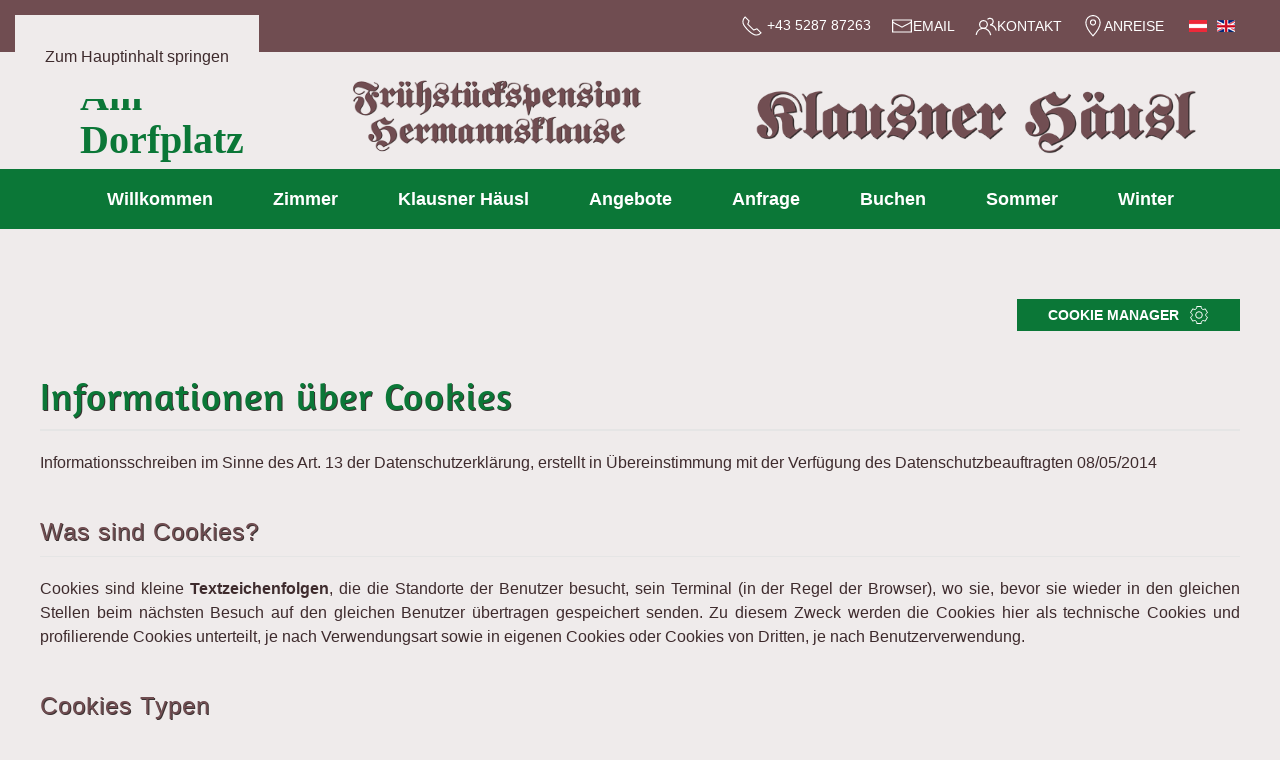

--- FILE ---
content_type: text/html; charset=utf-8
request_url: https://www.hermannsklause-tux.at/cookies-de
body_size: 12634
content:
<!DOCTYPE html>
<html lang="de-de" dir="ltr">
    <head>
        <meta name="viewport" content="width=device-width, initial-scale=1">
        <link rel="icon" href="/images/tirol/Logos/favicon.png" sizes="any">
                <link rel="apple-touch-icon" href="/images/tirol/Logos/apple-touch-icon.png">
        <meta charset="utf-8">
	<meta name="rights" content="Martha Klausner">
	<meta name="robots" content="noindex, nofollow">
	<meta name="description" content="Willkommen in der Frühstückspension Hermannsklause sowie in unserem Klausner Häusl in Tux. Wir bieten Zimmer mit Frühstück und Appartements in Tux im Zillertal.">
	<meta name="generator" content="Joomla! - Open Source Content Management">
	<title>Cookies</title>
	<link href="https://www.hermannsklause-tux.at/cookies-de" rel="alternate" hreflang="de-DE">
	<link href="https://www.hermannsklause-tux.at/en/cookies-en" rel="alternate" hreflang="en-GB">
<link href="/media/vendor/joomla-custom-elements/css/joomla-alert.min.css?0.4.1" rel="stylesheet">
	<link href="/media/system/css/joomla-fontawesome.min.css?4.5.31" rel="preload" as="style" onload="this.onload=null;this.rel='stylesheet'">
	<link href="/templates/yootheme_child/css/theme.13.css?1765906516" rel="stylesheet">
	<link href="/templates/yootheme_child/css/custom.css?4.5.31" rel="stylesheet">
	<link href="/media/plg_system_jcepro/site/css/content.min.css?86aa0286b6232c4a5b58f892ce080277" rel="stylesheet">
	<link href="/media/mod_languages/css/template.min.css?2a068f" rel="stylesheet">
	<link href="/plugins/system/cookiespolicynotificationbar/assets/css/cpnb-style.min.css" rel="stylesheet" media="all">
	<style>

/* BEGIN: Cookies Policy Notification Bar - J! system plugin (Powered by: Web357.com) */
.cpnb-outer { border-color: rgba(94, 62, 65, 1); }
.cpnb-outer.cpnb-div-position-top { border-bottom-width: 1px; }
.cpnb-outer.cpnb-div-position-bottom { border-top-width: 1px; }
.cpnb-outer.cpnb-div-position-top-left, .cpnb-outer.cpnb-div-position-top-right, .cpnb-outer.cpnb-div-position-bottom-left, .cpnb-outer.cpnb-div-position-bottom-right { border-width: 1px; }
.cpnb-message { color: #f1f1f3; }
.cpnb-message a { color: #ffffff }
.cpnb-button, .cpnb-button-ok, .cpnb-m-enableAllButton { -webkit-border-radius: 4px; -moz-border-radius: 4px; border-radius: 4px; font-size: 12px; color: #ffffff; background-color: #3b89c7; }
.cpnb-button:hover, .cpnb-button:focus, .cpnb-button-ok:hover, .cpnb-button-ok:focus, .cpnb-m-enableAllButton:hover, .cpnb-m-enableAllButton:focus { color: #ffffff; background-color: #3176af; }
.cpnb-button-decline, .cpnb-button-delete, .cpnb-button-decline-modal, .cpnb-m-DeclineAllButton { color: #ffffff; background-color: rgba(119, 31, 31, 1); }
.cpnb-button-decline:hover, .cpnb-button-decline:focus, .cpnb-button-delete:hover, .cpnb-button-delete:focus, .cpnb-button-decline-modal:hover, .cpnb-button-decline-modal:focus, .cpnb-m-DeclineAllButton:hover, .cpnb-m-DeclineAllButton:focus { color: #ffffff; background-color: rgba(175, 38, 20, 1); }
.cpnb-button-cancel, .cpnb-button-reload, .cpnb-button-cancel-modal { color: #ffffff; background-color: rgba(90, 90, 90, 1); }
.cpnb-button-cancel:hover, .cpnb-button-cancel:focus, .cpnb-button-reload:hover, .cpnb-button-reload:focus, .cpnb-button-cancel-modal:hover, .cpnb-button-cancel-modal:focus { color: #ffffff; background-color: rgba(54, 54, 54, 1); }
.cpnb-button-settings, .cpnb-button-settings-modal { color: #ffffff; background-color: rgba(90, 90, 90, 1); }
.cpnb-button-settings:hover, .cpnb-button-settings:focus, .cpnb-button-settings-modal:hover, .cpnb-button-settings-modal:focus { color: #ffffff; background-color: rgba(54, 54, 54, 1); }
.cpnb-button-more-default, .cpnb-button-more-modal { color: #ffffff; background-color: #7b8a8b; }
.cpnb-button-more-default:hover, .cpnb-button-more-modal:hover, .cpnb-button-more-default:focus, .cpnb-button-more-modal:focus { color: #ffffff; background-color: #697677; }
.cpnb-m-SaveChangesButton { color: #ffffff; background-color: rgba(133, 199, 136, 1); }
.cpnb-m-SaveChangesButton:hover, .cpnb-m-SaveChangesButton:focus { color: #ffffff; background-color: rgba(96, 153, 100, 1); }
@media only screen and (max-width: 600px) {
.cpnb-left-menu-toggle::after, .cpnb-left-menu-toggle-button {
content: "Categories";
}
}
/* END: Cookies Policy Notification Bar - J! system plugin (Powered by: Web357.com) */
</style>
<script type="application/json" class="joomla-script-options new">{"joomla.jtext":{"ERROR":"Fehler","MESSAGE":"Nachricht","NOTICE":"Hinweis","WARNING":"Warnung","JCLOSE":"Schließen","JOK":"OK","JOPEN":"Öffnen"},"system.paths":{"root":"","rootFull":"https:\/\/www.hermannsklause-tux.at\/","base":"","baseFull":"https:\/\/www.hermannsklause-tux.at\/"},"csrf.token":"fc0c4d6cc53254118bd6f1bd27f46e90","system.keepalive":{"interval":840000,"uri":"\/component\/ajax\/?format=json"}}</script>
	<script src="/media/system/js/core.min.js?a3d8f8"></script>
	<script src="/media/vendor/webcomponentsjs/js/webcomponents-bundle.min.js?2.8.0" nomodule defer></script>
	<script src="/media/system/js/keepalive.min.js?08e025" type="module"></script>
	<script src="/media/system/js/joomla-hidden-mail.min.js?80d9c7" type="module"></script>
	<script src="/media/system/js/messages.min.js?9a4811" type="module"></script>
	<script src="/templates/yootheme/vendor/assets/uikit/dist/js/uikit.min.js?4.5.31"></script>
	<script src="/templates/yootheme/vendor/assets/uikit/dist/js/uikit-icons.min.js?4.5.31"></script>
	<script src="/templates/yootheme/js/theme.js?4.5.31"></script>
	<script src="/templates/yootheme_child/js/custom.js?4.5.31"></script>
	<script src="/plugins/system/cookiespolicynotificationbar/assets/js/cookies-policy-notification-bar.min.js"></script>
	<script type="application/ld+json">{"@context":"https://schema.org","@graph":[{"@type":"Organization","@id":"https://www.hermannsklause-tux.at/#/schema/Organization/base","name":"Hermann und Martha Klausner","url":"https://www.hermannsklause-tux.at/"},{"@type":"WebSite","@id":"https://www.hermannsklause-tux.at/#/schema/WebSite/base","url":"https://www.hermannsklause-tux.at/","name":"Hermann und Martha Klausner","publisher":{"@id":"https://www.hermannsklause-tux.at/#/schema/Organization/base"}},{"@type":"WebPage","@id":"https://www.hermannsklause-tux.at/#/schema/WebPage/base","url":"https://www.hermannsklause-tux.at/cookies-de","name":"Cookies","description":"Willkommen in der Frühstückspension Hermannsklause sowie in unserem Klausner Häusl in Tux. Wir bieten Zimmer mit Frühstück und Appartements in Tux im Zillertal.","isPartOf":{"@id":"https://www.hermannsklause-tux.at/#/schema/WebSite/base"},"about":{"@id":"https://www.hermannsklause-tux.at/#/schema/Organization/base"},"inLanguage":"de-DE"},{"@type":"Article","@id":"https://www.hermannsklause-tux.at/#/schema/com_content/article/5","name":"Cookies","headline":"Cookies","inLanguage":"de-DE","author":{"@type":"Person","name":"2getonline GmbH"},"articleSection":"Uncategorised","dateCreated":"2021-09-09T15:42:16+00:00","interactionStatistic":{"@type":"InteractionCounter","userInteractionCount":4667},"isPartOf":{"@id":"https://www.hermannsklause-tux.at/#/schema/WebPage/base"}}]}</script>
	<script>window.yootheme ||= {}; var $theme = yootheme.theme = {"i18n":{"close":{"label":"Schlie\u00dfen"},"totop":{"label":"Zur\u00fcck nach oben"},"marker":{"label":"\u00d6ffnen"},"navbarToggleIcon":{"label":"Men\u00fc \u00f6ffnen"},"paginationPrevious":{"label":"Vorherige Seite"},"paginationNext":{"label":"N\u00e4chste Seite"},"searchIcon":{"toggle":"Suche \u00f6ffnen","submit":"Suche ausf\u00fchren"},"slider":{"next":"N\u00e4chste Folie","previous":"Vorherige Folie","slideX":"Folie %s","slideLabel":"%s von %s"},"slideshow":{"next":"N\u00e4chste Folie","previous":"Vorherige Folie","slideX":"Folie %s","slideLabel":"%s von %s"},"lightboxPanel":{"next":"N\u00e4chste Folie","previous":"Vorherige Folie","slideLabel":"%s von %s","close":"Schlie\u00dfen"}}};</script>
	<script>

// BEGIN: Cookies Policy Notification Bar - J! system plugin (Powered by: Web357.com)
var cpnb_config = {"w357_joomla_caching":0,"w357_position":"bottom","w357_show_close_x_icon":"1","w357_hide_after_time":"display_always","w357_duration":"60","w357_animate_duration":"2000","w357_limit":"0","w357_message":"Wir verwenden Cookies, um Ihre Erfahrung auf unserer Website zu verbessern. Durch das Surfen auf dieser Website stimmen Sie der Verwendung von Cookies zu.","w357_display_ok_btn":"1","w357_buttonText":"Ok, einverstanden!","w357_display_decline_btn":"1","w357_buttonDeclineText":"Ablehnen","w357_display_cancel_btn":"0","w357_buttonCancelText":"Cancel","w357_display_settings_btn":"1","w357_buttonSettingsText":"Einstellungen","w357_buttonMoreText":"Details","w357_buttonMoreLink":"","w357_display_more_info_btn":"1","w357_fontColor":"#f1f1f3","w357_linkColor":"#ffffff","w357_fontSize":"12px","w357_backgroundColor":"rgba(94, 62, 65, 1)","w357_borderWidth":"1","w357_body_cover":"1","w357_overlay_state":"0","w357_overlay_color":"rgba(10, 10, 10, 0.7)","w357_height":"auto","w357_cookie_name":"cookiesDirective","w357_link_target":"_self","w357_popup_width":"800","w357_popup_height":"600","w357_customText":"\u003Ch1\u003ECookies Policy\u003C\/h1\u003E\r\n\u003Ch3\u003EGeneral Use\u003C\/h3\u003E\r\n\u003Cp\u003EWe use cookies, tracking pixels and related technologies on our website. Cookies are small data files that are served by our platform and stored on your device. Our site uses cookies dropped by us or third parties for a variety of purposes including to operate and personalize the website. Also, cookies may also be used to track how you use the site to target ads to you on other websites.\u003C\/p\u003E\r\n\u003Ch3\u003EThird Parties\u003C\/h3\u003E\r\n\u003Cp\u003EOur website employs the use the various third-party services. Through the use of our website, these services may place anonymous cookies on the Visitor\u0027s browser and may send their own cookies to the Visitor\u0027s cookie file. Some of these services include but are not limited to: Google, Facebook, Twitter, Adroll, MailChimp, Sucuri, Intercom and other social networks, advertising agencies, security firewalls, analytics companies and service providers. These services may also collect and use anonymous identifiers such as IP Address, HTTP Referrer, Unique Device Identifier and other non-personally identifiable information and server logs.\u003C\/p\u003E","w357_more_info_btn_type":"menu_item","w357_blockCookies":"1","w357_autoAcceptAfterScrolling":"0","w357_numOfScrolledPixelsBeforeAutoAccept":"300","w357_reloadPageAfterAccept":"0","w357_enableConfirmationAlerts":"1","w357_enableConfirmationAlertsForAcceptBtn":0,"w357_enableConfirmationAlertsForDeclineBtn":1,"w357_enableConfirmationAlertsForDeleteBtn":1,"w357_confirm_allow_msg":"Hiermit erlauben Sie, dass diese Website in diesem Browser Cookies setzen und verwenden darf. Sind Sie sicher, dass Sie diese Funktion aktivieren und erlauben möchten?","w357_confirm_delete_msg":"Hiermit löschen Sie die von dieser Website in diesem Browser gesetzen Cookies. Sind Sie sicher, dass Sie alle Cookies dieser Website deaktivieren und löschen möchten?","w357_show_in_iframes":"0","w357_shortcode_is_enabled_on_this_page":0,"w357_base_url":"https:\/\/www.hermannsklause-tux.at\/","w357_base_ajax_url":"https:\/\/www.hermannsklause-tux.at\/","w357_current_url":"https:\/\/www.hermannsklause-tux.at\/cookies-de","w357_always_display":"0","w357_show_notification_bar":true,"w357_expiration_cookieSettings":"365","w357_expiration_cookieAccept":"365","w357_expiration_cookieDecline":"180","w357_expiration_cookieCancel":"3","w357_accept_button_class_notification_bar":"cpnb-accept-btn","w357_decline_button_class_notification_bar":"cpnb-decline-btn","w357_cancel_button_class_notification_bar":"cpnb-cancel-btn","w357_settings_button_class_notification_bar":"cpnb-settings-btn","w357_moreinfo_button_class_notification_bar":"cpnb-moreinfo-btn","w357_accept_button_class_notification_bar_modal_window":"cpnb-accept-btn-m","w357_decline_button_class_notification_bar_modal_window":"cpnb-decline-btn-m","w357_save_button_class_notification_bar_modal_window":"cpnb-save-btn-m","w357_buttons_ordering":"[\u0022ok\u0022,\u0022decline\u0022,\u0022cancel\u0022,\u0022settings\u0022,\u0022moreinfo\u0022]"};
// END: Cookies Policy Notification Bar - J! system plugin (Powered by: Web357.com)
</script>
	<script>

// BEGIN: Cookies Policy Notification Bar - J! system plugin (Powered by: Web357.com)
var cpnb_cookiesCategories = {"cookie_categories_group0":{"cookie_category_id":"required-cookies","cookie_category_name":"Erforderliche Cookies","cookie_category_description":"Die erforderlichen oder funktionalen Cookies beziehen sich auf die Funktionalität unserer Websites und ermöglichen es uns, den Service, den wir Ihnen über unsere Websites anbieten, zu verbessern, beispielsweise indem Sie es Ihnen ermöglichen, Informationen über die Seiten unserer Website zu übertragen, damit Sie keine Informationen erneut eingeben müssen, oder indem Sie Ihre Präferenzen erkennen, wenn Sie auf unsere Website zurückkehren. ","cookie_category_checked_by_default":"2","cookie_category_status":"1"},"cookie_categories_group1":{"cookie_category_id":"analytical-cookies","cookie_category_name":"Analytische Cookies","cookie_category_description":"Analytische Cookies ermöglichen es uns, die Besucher unserer Website zu erkennen und zu zählen, zu sehen, wie sich die Besucher bei der Nutzung auf der Website bewegen und welche Inhalte sich die Betrachter ansehen und an denen sie interessiert sind. Dies hilft uns zu ermitteln, wie häufig bestimmte Seiten und Anzeigen besucht werden und um die beliebtesten Bereiche unserer Website zu ermitteln. Dies hilft uns, den Service, den wir Ihnen anbieten, zu verbessern, indem wir sicherstellen, dass unsere Benutzer die gesuchten Informationen finden, indem wir anonymisierte demografische Daten an Dritte weitergeben, um Werbung besser auf Sie auszurichten, und indem wir die Erfolg von Werbekampagnen auf unserer Website.","cookie_category_checked_by_default":"1","cookie_category_status":"1"},"cookie_categories_group2":{"cookie_category_id":"social-media-cookies","cookie_category_name":"Social Media","cookie_category_description":"Diese Cookies ermöglichen es Ihnen, Website-Inhalte mit Social-Media-Plattformen (z. B. Facebook, Twitter, Instagram) zu teilen. Wir haben keine Kontrolle über diese Cookies, da sie von den Social-Media-Plattformen selbst gesetzt werden.","cookie_category_checked_by_default":"1","cookie_category_status":"1"},"cookie_categories_group3":{"cookie_category_id":"targeted-advertising-cookies","cookie_category_name":"Gezielte Werbe-Cookies","cookie_category_description":"Werbe- und Targeting-Cookies werden verwendet, um für Sie relevantere Werbung zu liefern, können aber auch die Häufigkeit begrenzen, mit der Sie eine Werbung sehen, und verwendet werden, um die Wirksamkeit einer Werbekampagne durch Nachverfolgen der Klicks der Benutzer zu verfolgen. Sie können auch Sicherheiten bei Transaktionen bieten. Sie werden in der Regel mit Zustimmung des Websitebetreibers von Werbenetzwerken Dritter platziert, können aber auch vom Betreiber selbst platziert werden. Sie können sich daran erinnern, dass Sie eine Website besucht haben, und diese Informationen können an andere Organisationen, einschließlich anderer Werbetreibender, weitergegeben werden. Sie können jedoch nicht feststellen, wer Sie sind, da die erhobenen Daten niemals mit Ihrem Profil verknüpft werden.","cookie_category_checked_by_default":"1","cookie_category_status":"1"}};
// END: Cookies Policy Notification Bar - J! system plugin (Powered by: Web357.com)
</script>
	<script>

// BEGIN: Cookies Policy Notification Bar - J! system plugin (Powered by: Web357.com)
var cpnb_manager = {"w357_m_modalState":"1","w357_m_floatButtonState":"0","w357_m_floatButtonPosition":"bottom_left","w357_m_HashLink":"cookies","w357_m_modal_menuItemSelectedBgColor":"rgba(200, 200, 200, 1)","w357_m_saveChangesButtonColorAfterChange":"rgba(13, 92, 45, 1)","w357_m_floatButtonIconSrc":"https:\/\/www.hermannsklause-tux.at\/plugins\/system\/cookiespolicynotificationbar\/assets\/icons\/cpnb-cookies-manager-icon-1-64x64.png","w357_m_FloatButtonIconType":"image","w357_m_FloatButtonIconFontAwesomeName":"fas fa-cookie-bite","w357_m_FloatButtonIconFontAwesomeSize":"fa-lg","w357_m_FloatButtonIconFontAwesomeColor":"rgba(61, 47, 44, 0.84)","w357_m_FloatButtonIconUikitName":"cog","w357_m_FloatButtonIconUikitSize":"1","w357_m_FloatButtonIconUikitColor":"rgba(61, 47, 44, 0.84)","w357_m_floatButtonText":"Cookies Manager","w357_m_modalHeadingText":"Erweiterte Cookie Einstellungen","w357_m_checkboxText":"Aktiviert","w357_m_lockedText":"(gesperrt)","w357_m_EnableAllButtonText":"Cookies erlauben","w357_m_DeclineAllButtonText":"Alle Cookies ablehnen","w357_m_SaveChangesButtonText":"Einstellungen speichern","w357_m_confirmationAlertRequiredCookies":"Diese Cookies sind für diese Website unbedingt erforderlich. Sie können diese Kategorie von Cookies nicht deaktivieren. Danke für dein Verständnis!"};
// END: Cookies Policy Notification Bar - J! system plugin (Powered by: Web357.com)
</script>
	<link href="https://www.hermannsklause-tux.at/cookies-de" rel="alternate" hreflang="x-default">

    </head>
    <body class="">

        <div class="uk-hidden-visually uk-notification uk-notification-top-left uk-width-auto">
            <div class="uk-notification-message">
                <a href="#tm-main" class="uk-link-reset">Zum Hauptinhalt springen</a>
            </div>
        </div>

        
        
        <div class="tm-page">

                        


<header class="tm-header-mobile uk-hidden@m">


        <div uk-sticky show-on-up animation="uk-animation-slide-top" cls-active="uk-navbar-sticky" sel-target=".uk-navbar-container">
    
        <div class="uk-navbar-container">

            <div class="uk-container uk-container-expand">
                <nav class="uk-navbar" uk-navbar="{&quot;align&quot;:&quot;left&quot;,&quot;container&quot;:&quot;.tm-header-mobile &gt; [uk-sticky]&quot;,&quot;boundary&quot;:&quot;.tm-header-mobile .uk-navbar-container&quot;}">

                                        <div class="uk-navbar-left ">

                                                    
<div class="uk-navbar-item" id="module-132">

    
    
<div class="uk-margin-remove-last-child custom" ><div><a href="/" target="_self"><img src="/images/tirol/Logos/fruehstueckspension-hermannsklause-sw.png" width="375" height="100" alt="Frühstückspension Hermannsklause" style="display: block; margin-left: auto; margin-right: auto;" /></a></div></div>

</div>

                        
                        
                        
                    </div>
                    
                    
                                        <div class="uk-navbar-right">

                                                    
                        
                                                    <a uk-toggle href="#tm-dialog-mobile" class="uk-navbar-toggle">

                <span class="uk-margin-small-right uk-text-middle">Menü</span>
        
        <div uk-navbar-toggle-icon></div>

        
    </a>
                        
                    </div>
                    
                </nav>
            </div>

        </div>

        </div>
    



    
        <div id="tm-dialog-mobile" class="uk-modal uk-modal-full" uk-modal>
        <div class="uk-modal-dialog uk-flex">

                        <button class="uk-modal-close-full uk-close-large" type="button" uk-close uk-toggle="cls: uk-modal-close-full uk-close-large uk-modal-close-default; mode: media; media: @s"></button>
            
            <div class="uk-modal-body uk-padding-large uk-margin-auto uk-flex uk-flex-column uk-box-sizing-content uk-width-auto@s" uk-height-viewport uk-toggle="{&quot;cls&quot;:&quot;uk-padding-large&quot;,&quot;mode&quot;:&quot;media&quot;,&quot;media&quot;:&quot;@s&quot;}">

                                <div class="uk-margin-auto-vertical uk-text-center">
                    
<div class="uk-grid uk-child-width-1-1" uk-grid>    <div>
<div class="uk-panel" id="module-116">

    
    
<ul class="uk-nav uk-nav-primary uk-nav- uk-nav-center">
    
	<li class="item-120"><a href="/">Willkommen</a></li>
	<li class="item-121"><a href="/zimmer-tux-zillertal">Zimmer</a></li>
	<li class="item-204 uk-parent"><a href="/klausnerhaeusl-tux-zillertal">Klausner Häusl</a>
	<ul class="uk-nav-sub">

		<li class="item-194"><a href="/klausnerhaeusl-tux-zillertal/appartements-tux-zillertal">Appartements</a></li>
		<li class="item-195"><a href="/klausnerhaeusl-tux-zillertal/zimmer-klausnerhaeusl-tux">Zimmer</a></li></ul></li>
	<li class="item-122"><a href="/angebote-zimmer-appartements">Angebote</a></li>
	<li class="item-123"><a href="/anfrage-zimmer-hermannsklause">Anfrage</a></li>
	<li class="item-216"><a href="/buchen-zimmer-appartements-tux-tirol">Buchen</a></li>
	<li class="item-125"><a href="/sommer-tux-zillertal">Sommer</a></li>
	<li class="item-126"><a href="/winter-tux-zillertal">Winter</a></li></ul>

</div>
</div>    <div>
<div class="uk-panel sprache" id="module-123">

    
    
<div class="uk-panel mod-languages">

    
    
        <ul class="uk-subnav">
                                            <li class="uk-active">
                    <a style="display: flex !important;" href="https://www.hermannsklause-tux.at/cookies-de">
                                                    <img title="Deutsch" src="/media/mod_languages/images/de_at.gif" alt="Deutsch">                                            </a>
                </li>
                                                            <li >
                    <a style="display: flex !important;" href="/en/cookies-en">
                                                    <img title="English" src="/media/mod_languages/images/en_gb.gif" alt="English">                                            </a>
                </li>
                                    </ul>

    
    
</div>

</div>
</div>    <div>
<div class="uk-panel" id="module-117">

    
    
<div class="uk-margin-remove-last-child custom" ><div><img style="display: block; margin-left: auto; margin-right: auto;" src="/images/tirol/Logos/fruehstueckspension-hermannsklause-kl.png" alt="Frühstückspension Hermannsklause" width="200" /></div>
<p style="text-align: center;">Ihre Gastgeber Hermann & Martha Klausner<br />Lanersbach 466<br /><!-- START: Snippets -->A-6293 Tux<!-- END: Snippets --></p>
<div class="uk-visible@s uk-hidden@m">
	<span uk-icon="receiver"></span> +43 5287 87263<br/> <a href="mailto:info@hermannsklause-tux.at" title="info@hermannsklause-tux.at" class="uk-link-reset"><span uk-icon="mail"></span> info@hermannsklause-tux.at</a>
</div></div>

</div>
</div></div>
                </div>
                
                
            </div>

        </div>
    </div>
    
    

</header>


<div class="tm-toolbar tm-toolbar-default uk-visible@m">
    <div class="uk-container uk-flex uk-flex-middle uk-container-expand">

        
                <div class="uk-margin-auto-left">
            <div class="uk-grid-medium uk-child-width-auto uk-flex-middle" uk-grid="margin: uk-margin-small-top">
                <div>
<div class="uk-panel" id="module-122">

    
    
<div class="uk-margin-remove-last-child custom" ><ul class="uk-subnav">
  <li><span></span><span uk-icon="icon: receiver; ratio: 1.1"></span> +43 5287 87263</span></li>
<li><a style="text-decoration: none;" href="mailto:info@hermannsklause-tux.at"><span uk-icon="icon: mail; ratio: 1.1"></span> eMail</a></li>
<li><a href="#contact" uk-scroll><span uk-icon="icon: users; ratio: 1.1"></span> Kontakt</a></li>
<li><a href="https://www.google.com/maps/dir//47.1547648,11.72536119/@47.1547648,11.72536119,14z" target="_blank"><span uk-icon="icon: location; ratio: 1.1"></span> Anreise</a></li>
<li class="sprache">
<div class="uk-panel mod-languages">

    
    
        <ul class="uk-subnav">
                                            <li class="uk-active">
                    <a style="display: flex !important;" href="https://www.hermannsklause-tux.at/cookies-de">
                                                    <img title="Deutsch" src="/media/mod_languages/images/de_at.gif" alt="Deutsch">                                            </a>
                </li>
                                                            <li >
                    <a style="display: flex !important;" href="/en/cookies-en">
                                                    <img title="English" src="/media/mod_languages/images/en_gb.gif" alt="English">                                            </a>
                </li>
                                    </ul>

    
    
</div>
</li>
</ul></div>

</div>
</div>
            </div>
        </div>
        
    </div>
</div>

<header class="tm-header uk-visible@m">




        <div class="tm-headerbar-default tm-headerbar tm-headerbar-top">
        <div class="uk-container uk-container-expand">

                            <div class="uk-grid-medium uk-child-width-auto uk-flex-center uk-flex-middle" uk-grid><div>
<div class="uk-panel" id="module-135">

    
    
<div class="uk-margin-remove-last-child custom" ><p style="text-align: center; color: #0b7737;" class="uk-font-tertiary dorfplatz" >Am Dorfplatz</p></div>

</div>
</div><div>
<div class="uk-panel" id="module-130">

    
    
<div class="uk-margin-remove-last-child custom" ><div><a href="/" target="_self"><img src="/images/tirol/Logos/fruehstueckspension-hermannsklause-kl.png" width="375" height="100" alt="Frühstückspension Hermannsklause" style="display: block; margin-left: auto; margin-right: auto;" /></a></div></div>

</div>
</div><div>
<div class="uk-panel" id="module-131">

    
    
<div class="uk-margin-remove-last-child custom" ><div><a href="/klausnerhaeusl-tux-zillertal" target="_self"><img src="/images/tirol/Logos/klausner-haeusl.png" width="450" height="auto" alt="Klausner Häusl" style="display: block; margin-left: auto; margin-right: auto;" /></a></div></div>

</div>
</div></div>
            
            
        </div>
    </div>
    
    
                <div uk-sticky media="@m" cls-active="uk-navbar-sticky" sel-target=".uk-navbar-container">
        
            <div class="uk-navbar-container">

                <div class="uk-container uk-container-expand">
                    <nav class="uk-navbar" uk-navbar="{&quot;align&quot;:&quot;left&quot;,&quot;container&quot;:&quot;.tm-header &gt; [uk-sticky]&quot;,&quot;boundary&quot;:&quot;.tm-header .uk-navbar-container&quot;}">

                        
                        <div class="uk-navbar-center">

                                                            
<ul class="uk-navbar-nav" id="module-1">
    
	<li class="item-120"><a href="/">Willkommen</a></li>
	<li class="item-121"><a href="/zimmer-tux-zillertal">Zimmer</a></li>
	<li class="item-204 uk-parent"><a href="/klausnerhaeusl-tux-zillertal">Klausner Häusl</a>
	<div class="uk-drop uk-navbar-dropdown"><div><ul class="uk-nav uk-navbar-dropdown-nav">

		<li class="item-194"><a href="/klausnerhaeusl-tux-zillertal/appartements-tux-zillertal">Appartements</a></li>
		<li class="item-195"><a href="/klausnerhaeusl-tux-zillertal/zimmer-klausnerhaeusl-tux">Zimmer</a></li></ul></div></div></li>
	<li class="item-122"><a href="/angebote-zimmer-appartements">Angebote</a></li>
	<li class="item-123"><a href="/anfrage-zimmer-hermannsklause">Anfrage</a></li>
	<li class="item-216"><a href="/buchen-zimmer-appartements-tux-tirol">Buchen</a></li>
	<li class="item-125"><a href="/sommer-tux-zillertal">Sommer</a></li>
	<li class="item-126"><a href="/winter-tux-zillertal">Winter</a></li></ul>

                            
                        </div>

                        
                    </nav>
                </div>

            </div>

                </div>
        
    
    






</header>

            
            

            <main id="tm-main" >

                
                <div id="system-message-container" aria-live="polite"></div>

                <!-- Builder #page -->
<div class="uk-section-default uk-section">
    
        
        
        
            
                                <div class="uk-container">                
                    <div class="uk-grid tm-grid-expand uk-child-width-1-1 uk-grid-margin">
<div class="uk-width-1-1@m">
    
        
            
            
            
                
                    
<div id="cookies" class="uk-margin uk-text-right">
    
    
        
        
<a class="el-content uk-button uk-button-primary uk-flex-inline uk-flex-center uk-flex-middle" href="#cookies" uk-scroll>
    
        Cookie Manager    
        <span class="uk-margin-small-left" uk-icon="cog"></span>    
</a>


        
    
    
</div>

<h1 class="uk-h2 uk-heading-divider">        Informationen über Cookies    </h1><div class="uk-panel uk-margin uk-text-justify">Informationsschreiben im Sinne des Art. 13 der Datenschutzerklärung, erstellt in Übereinstimmung mit der Verfügung des Datenschutzbeauftragten 08/05/2014</div>
<h1 class="uk-h4 uk-heading-divider">        Was sind Cookies?    </h1><div class="uk-panel uk-margin uk-text-justify"><p>Cookies sind kleine <strong>Textzeichenfolgen</strong>, die die Standorte der Benutzer besucht, sein Terminal (in der Regel der Browser), wo sie, bevor sie wieder in den gleichen Stellen beim nächsten Besuch auf den gleichen Benutzer übertragen gespeichert senden. Zu diesem Zweck werden die Cookies hier als technische Cookies und profilierende Cookies unterteilt, je nach Verwendungsart sowie in eigenen Cookies oder Cookies von Dritten, je nach Benutzerverwendung.</p></div>
<h1 class="uk-h4 uk-heading-divider">        Cookies Typen    </h1><div class="uk-panel uk-margin uk-text-justify"><p><strong>Technische Cookies</strong><br />Die technischen Cookies sind für den alleinigen Zweck der "Durchführung der Übertragung einer Nachricht über ein elektronisches Kommunikationsnetz oder als ausschließlich für den Anbieter eines Dienstes der Informationsgesellschaft explizit durch den Teilnehmer oder Nutzer gebeten notwendig, verwendet wie Service"(vgl. Art. 122 Absatz 1 des Datenschutzkodex). Die technischen Cookies unterschieden sich von den Navigations- oder Nutzungscookies (welche die normale Navigation und die Nutzung der Webseite garantieren); Analytische Cookies (ähnlich wie Cookies, wo Techniker direkt durch die Seitenbetreiber verwendet werden, um Informationen zu sammeln, in allgemeiner Form, die Zahl der Nutzer, und wie sie die Website besuchen) und funktionelle Cookies (ermöglichen dem Benutzer die Navigation auf der Grundlage einer Reihe von ausgewählten Kriterien, wie zum Beispiel die Sprache, um den Service für den gleichen Benutzer, zu verbessern.<br /><br /><strong>Profilierende Cookies</strong><br />Die profilierenden Cookies werden eingesetzt, um Werbebotschaften im Einklang mit den Präferenzen des Benutzers im Netz, zu senden.<br /><br /><strong>Cookies von Dritten</strong><br />Aufgrund der diversen Benutzer, die die Cookies auf den PC installieren und je nachdem ob es sich um den gleichen Verwalter der Webseite handelt, welcher der Benutzer besucht oder einer anderen Webseite, der die Cookies für den Eigengebrauch installiert, unterscheidet man immer zwischen eigenen Cookies und Cookies von Dritten.<br /><br />Um eine optimale Web-Navigation zu bieten, könnte die besuchte Webseite von allen oder von einem Teil der folgenden, eigenen und/oder von Dritten stammenden, Cookies Gebrauch machen: <br /><br /><strong>Sitzungs-Cookie (lokal)</strong><br />Es handelt sich um einen technischen Cookie mit einer Speicherfunktion der Handlungen des Benutzers innerhalb einer Webseite. Dieser wird beim Verlassen der Webseite gelöscht. Sollte es sich um eine E-Commerce-Webseite handeln, wird dieser Cookie auch dazu verwendet, die in den Warenkorb gelegten Produkte zu speichern.<br /><br /><strong>Google Analytics (von Dritten)</strong><br />Überwachende Cookies für die Entwicklung von Statistiken der Webseitenverwendung; Google Analytics verwendet Cookies, die keine personenbezogenen Daten speichern und die auf dem PC des Benutzers abgelegt werden, um dem Anbieter der Webseite die Möglichkeit zu geben, Analysen zu erstellen, wie die gleichen Benutzer die Webseite benutzen. Um die Speicherung der hier vorher genannten Cookies zu verhindern, muss der Benutzer dem Vorgang in diesem Link folgen: <a href="http://www.google.com/intl/de_ALL/analytics/learn/privacy.html" target="_blank" rel="noopener" title="http://www.google.com/intl/de_ALL/analytics/learn/privacy.html">http://www.google.com/intl/de_ALL/analytics/learn/privacy.html</a><br /><br /><strong>Facebook (von Dritten)</strong><br />Diese Cookies werden verwendet, um die Werbung zu erarbeiten und zu verbessern d.h. mit Marketingstrategien, um dem Benutzer Nachrichten im Sinne seines Interesses zusenden zu können. Zusätzliche Informationen, auch in Bezug mit der Modalität, mit der diese oben genannten Cookies deaktiviert werden können, sind im folgenden Link herunterladbar: <a href="https://www.facebook.com/help/cookies/" target="_blank" rel="noopener" title="https://www.facebook.com/help/cookies/">https://www.facebook.com/help/cookies/</a> Um die Cookies anzuhaken/abzuhaken hier klicken: <a href="http://www.youronlinechoices.com/de/praferenzmanagement/" target="_blank" rel="noopener" title="http://www.youronlinechoices.com/de/praferenzmanagement/">http://www.youronlinechoices.com/de/praferenzmanagement/</a><br /><br /><strong>Adwords (von Dritten)</strong><br />Diese Cookies werden verwendet, um die Werbung zu erarbeiten und zu verbessern d.h. mit Marketingstrategien, um dem Benutzer Nachrichten im Sinne seines Interesses zusenden zu können. Zusätzliche Informationen, auch in Bezug mit der Modalität, mit der diese oben genannten Cookies deaktiviert werden können, sind im folgenden Link herunterladbar: <a href="https://support.google.com/adwords/answer/2407785?hl=de" target="_blank" rel="noopener" title="https://support.google.com/adwords/answer/2407785?hl=de">https://support.google.com/adwords/answer/2407785?hl=de</a> um die Cookies anzuhaken/abzuhaken hier klicken: <a href="http://www.google.com/settings/ads" target="_blank" rel="noopener" title="http://www.google.com/settings/ads">http://www.google.com/settings/ads</a></p></div>
<h1 class="uk-h4 uk-heading-divider">        Wie können Cookies deaktiviert, gelöscht oder blockiert werden.    </h1><div class="uk-panel uk-margin uk-text-justify">Diese von Ihnen besuchte Webseite ermöglicht die einzelnen Cookies, mit den hier folgend illustrierten Modalitäten anzuhaken/abzuhaken, jedoch mit dem Hinweis, dass im Falle einer Deaktivierung, die vollständige Nutzung der Webseite nicht mehr garantiert werden kann.<br /><br /><strong>Firefox:</strong><br />Öffnen Sie den Firefox Browser.<br />Drücken Sie die „Alt“ Taste auf Ihrer Tastatur.<br />Wählen Sie „Menü“ und dann „Optionen“ in Ihrer Funktionsleiste.<br />Wählen Sie den Reiter „Privatsphäre“ aus.<br />Wählen Sie für „Firefox wird eine Chronik:“ „nach benutzerdefinierten Einstellungen anlegen“ aus.<br />Entfernen Sie die Markierung „Cookies akzeptieren“ und speichern Sie Ihre Einstellungen.<br /><br /><strong>Internet Explorer:</strong><br />Öffnen Sie den Internet Explorer.<br />Klicken Sie auf die Schaltfläche „Extras“ und dann auf „Internetoptionen“.<br />Klicken Sie auf die Registerkarte „Datenschutz“.<br />Im Reiter „Cookies“ können Sie die Markierung entfernen und Ihre Einstellungen speichern.<br /><br /><strong>Google Chrome:</strong><br />Öffnen Sie Google Chrome.<br />Wählen Sie “Einstellungen” aus.<br />Klicken Sie auf “Erweiterte Einstellungen anzeigen”.<br />Klicken Sie im Reiter „Datenschutz“ auf „Inhaltseinstellungen“.<br />Im Abschnitt „Cookies“ können Sie diese deaktivieren und Ihre Einstellungen speichern.<br /><br /><strong>Safari:</strong><br />Öffnen Sie Safari.<br />Wählen Sie „Einstellungen“ in der Funktionsliste (graues Zahnrad in der oberen, rechten Ecke) und klicken Sie auf „Privatsphäre“.<br />Unter „Cookies akzeptieren“ können Sie spezifizieren ob und wann Safari Cookies von Websites akzeptieren soll. Für mehr Informationen klicken Sie auf Hilfe (?).<br />Wenn Sie mehr über die Cookies erfahren möchten, die auf Ihrem Computer gespeichert werden, dann klicken Sie auf „Cookies anzeigen".</div>
                
            
        
    
</div></div>
                                </div>                
            
        
    
</div>

                
            </main>

            

                        <footer>
                <!-- Builder #footer --><style class="uk-margin-remove-adjacent">@media (max-width: 768px){#footer\#0{text-align: center;}}#footer\#1 ul{margin-bottom: 0 !important; justify-content: center;}#footer\#1 li{margin-bottom: 10px;}#footer\#2 .uk-icon-button{width: 42px; height: 42px; border-radius: 500px;}#footer\#2 svg{width: 30px}#footer\#3 ul{margin-bottom: 0 !important; justify-content: center;}#footer\#3 li{margin-bottom: 10px;}#footer\#3 .uk-icon-button{width: 45px; height: 45px;}#footer\#3 .custom{width: 200px;}@media (max-width: 639px){#footer\#4{padding-bottom: 60px;}}#footer\#5 ul{margin-bottom: 0 !important; justify-content: center;}#footer\#5 li{margin: 10px 0px;}#footer\#5 .uk-subnav > *{padding-left: 10px;}</style>
<div id="footer#4" class="uk-section-secondary uk-section uk-section-xsmall">
    
        
        
        
            
                                <div class="uk-container">                
                    <div class="uk-grid tm-grid-expand uk-grid-margin" uk-grid>
<div class="uk-grid-item-match uk-flex-middle uk-width-1-5@m uk-visible@s">
    
        
            
            
                        <div class="uk-panel uk-width-1-1">            
                
                    
<div class="uk-margin" id="footer#0">
        <a class="el-link" href="https://www.tux.at"><picture>
<source type="image/webp" srcset="/templates/yootheme/cache/b8/logo-tourismusverband-b8dd2511.webp 200w" sizes="(min-width: 200px) 200px">
<img src="/templates/yootheme/cache/09/logo-tourismusverband-091c4e3b.png" width="200" height="118" class="el-image" alt loading="lazy">
</picture></a>    
    
</div>
                
                        </div>            
        
    
</div>
<div class="uk-grid-item-match uk-flex-middle uk-width-3-5@m">
    
        
            
            
                        <div class="uk-panel uk-width-1-1">            
                
                    
<div class="uk-panel" id="footer#1">
    
    
<ul class="uk-subnav" uk-dropnav="{&quot;boundary&quot;:&quot;false&quot;,&quot;container&quot;:&quot;body&quot;}">
    
	<li class="item-101"><a href="/">Home</a></li>
	<li class="item-112"><a href="/images/tirol/AGBs/AGBH_de.pdf" target="_blank">AGBs</a></li>
	<li class="item-114"><a href="/datenschutz">Datenschutz</a></li>
	<li class="item-116"><a href="/impressum">Impressum</a></li>
	<li class="item-118 uk-active"><a href="/cookies-de">Cookies</a></li></ul>

</div><div class="uk-panel uk-text-small uk-margin uk-margin-remove-top uk-text-center uk-visible@s" id="contact">Ihre Gastgeber Hermann & Martha Klausner<br class="uk-visible@m uk-hidden@l"><span style="padding: 10px; font-size:120%;">&#10059;</span>Lanersbach 466<span style="padding: 10px; font-size:120%;">&#10059;</span><!-- START: Snippets -->A-6293 Tux<!-- END: Snippets --></div><div class="uk-panel uk-text-small uk-visible@s uk-hidden@m uk-margin-remove-vertical uk-text-center"><span style="padding-right: 10px;"><span uk-icon="receiver"></span> +43 5287 87263</span> <a href="mailto:info@hermannsklause-tux.at" title="info@hermannsklause-tux.at" class="uk-link-reset"><span uk-icon="mail"></span> <joomla-hidden-mail  is-link="1" is-email="1" first="aW5mbw==" last="aGVybWFubnNrbGF1c2UtdHV4LmF0" text="aW5mb0BoZXJtYW5uc2tsYXVzZS10dXguYXQ=" base="" >Diese E-Mail-Adresse ist vor Spambots geschützt! Zur Anzeige muss JavaScript eingeschaltet sein.</joomla-hidden-mail></a></div>
                
                        </div>            
        
    
</div>
<div class="uk-grid-item-match uk-flex-middle uk-width-1-5@m">
    
        
            
            
                        <div class="uk-panel uk-width-1-1">            
                
                    
<div id="footer#2" class="uk-margin uk-text-center">
        <a class="uk-icon-button" href="#" uk-scroll><span uk-icon="icon: chevron-up;"></span></a>    
</div>
                
                        </div>            
        
    
</div></div><div class="uk-grid tm-grid-expand uk-grid-margin" uk-grid>
<div class="uk-width-1-3@m">
    
        
            
            
            
                
                    <div class="uk-visible@m"><a href="#modal-login" class="uk-link-reset" uk-toggle>©</a> - 2026 Alle Rechte vorbehalten
<!-- This is the modal -->
<div id="modal-login" uk-modal>
<div class="uk-modal-dialog uk-modal-body">
<h2 class="uk-modal-title">Benutzeranmeldung</h2>
<p>
<form id="login-form-16" action="/cookies-de" method="post">

    
    <div class="uk-margin">
        <input class="uk-input" type="text" name="username" autocomplete="username" size="18" placeholder="Benutzername" aria-label="Benutzername">
    </div>

    <div class="uk-margin">
        <input class="uk-input" type="password" name="password" autocomplete="current-password" size="18" placeholder="Passwort" aria-label="Passwort">
    </div>

    
        <div class="uk-margin">
        <label>
            <input type="checkbox" name="remember" value="yes" checked>
            Angemeldet bleiben        </label>
    </div>
    
    
    <div class="uk-margin">
        <button class="uk-button uk-button-primary" value="Anmelden" name="Submit" type="submit">Anmelden</button>
    </div>

    <ul class="uk-list uk-margin-remove-bottom">
        <li><a href="/component/users/reset?Itemid=120">Passwort vergessen?</a></li>
        <li><a href="/component/users/remind?Itemid=120">Benutzername vergessen?</a></li>
                    </ul>

    
    <input type="hidden" name="option" value="com_users">
    <input type="hidden" name="task" value="user.login">
    <input type="hidden" name="return" value="aHR0cHM6Ly93d3cuaGVybWFubnNrbGF1c2UtdHV4LmF0L2Nvb2tpZXMtZGU=">
    <input type="hidden" name="fc0c4d6cc53254118bd6f1bd27f46e90" value="1">
</form>
</p>
<p class="uk-text-right"><button type="button" class="uk-button uk-button-default uk-modal-close">Schließen</button></p>
</div>
</div></div>
                
            
        
    
</div>
<div class="uk-width-1-3@m">
    
        
            
            
            
                
                    <div id="footer#3"><ul class="uk-iconnav">
    <li class="webcam"><a class="uk-icon-button" href="https://www.tux.at/webcam/" uk-icon="icon: Webcam; ratio: 0.9" target="_blank" title="Webcam"></a></li>
    <li class="wetter"><a class="uk-icon-button" href="https://www.tux.at/wetter/" uk-icon="icon: Wetter; ratio: 0.9" target="_blank"></a></li>
    <li class="vcard"><a class="uk-icon-button" href="/component/contact/contact/hauptkontakt?catid=4&amp;format=vcf&amp;Itemid=120" title="Kontaktdaten speichern"><img src="/images/icons/vcf.svg" width="25" uk-svg></a></li>

<li class="insta"><a class="uk-icon-button" href="/" uk-icon="icon: instagram; ratio: 1.4"></a></li>
<li class="face"><a class="uk-icon-button" href="/" uk-icon="icon: facebook; ratio: 1.4"></a></li>
    
</ul>
</div>
                
            
        
    
</div>
<div class="uk-width-1-3@m uk-visible@m">
    
        
            
            
            
                
                    <div class="uk-panel uk-text-small uk-margin uk-text-right uk-visible@m">powered by <a href="https://www.werbeagentur-auer.at" title="Werbeagentur Auer - Tirol"><img src="https://www.werbeagentur-auer.at/images/logos/powered_by_werbeagentur_auer.png" alt="powered by werbeagentur auer" width="186" height="25" style="vertical-align: middle;" /></a></div>
                
            
        
    
</div></div>
                                </div>                
            
        
    
</div>
<div class="uk-hidden@s uk-section-primary uk-section uk-padding-remove-vertical">
    
        
        
        
            
                
                    <div class="fixed-bottom uk-background-secondary uk-grid tm-grid-expand uk-child-width-1-1 uk-grid-margin">
<div class="uk-width-1-1">
    
        
            
            
            
                
                    <div id="footer#5">
<div class="uk-panel" id="module-118">

    
    
<div class="uk-margin-remove-last-child custom" ><ul class="uk-subnav">
<li><a href="tel:+43 5287 87263" class="uk-icon-link" uk-icon="icon: receiver; ratio: 1.5"></a></li>
<li><a href="mailto:info@hermannsklause-tux.at" class="uk-icon-link" uk-icon="icon: mail; ratio: 1.5"></a></li>
<li><a href="https://www.google.com/maps/dir//47.1547648,11.72536119/@47.1547648,11.72536119,14z" target="_blank" class="uk-icon-link" uk-icon="icon: location; ratio: 1.5"></a></li>
<li class="inquiry"><a href="/anfrage-zimmer-hermannsklause" class="uk-button uk-button-default uk-button-small">ANFRAGE</a></li>
<li class=""><a href="/buchen-zimmer-appartements-tux-tirol" class="uk-button uk-button-default uk-button-small">BUCHEN</a></li>
</ul></div>

</div>
</div>
                
            
        
    
</div></div>
                
            
        
    
</div>            </footer>
            
        </div>

        
        

    
<!-- BEGIN: Google Analytics -->
<!-- The cookies have been disabled (by cpnb tags functionality). -->
<!-- END: Google Analytics -->
</body>
</html>